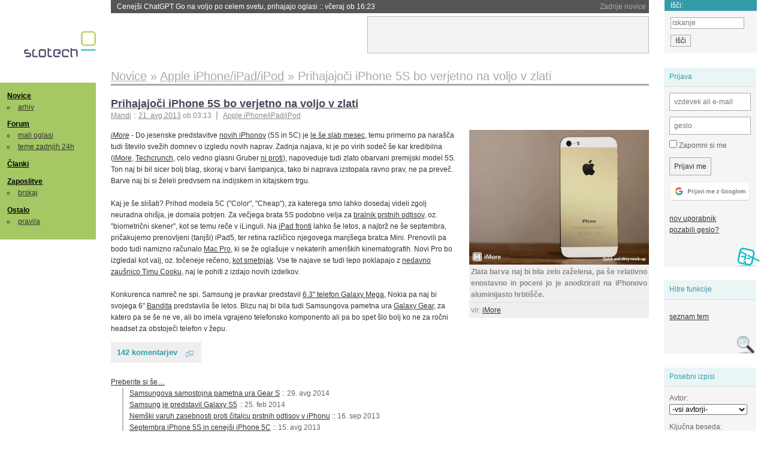

--- FILE ---
content_type: text/html; charset=iso-8859-2
request_url: https://slo-tech.com/novice/t577811/p4129300
body_size: 18067
content:
<!DOCTYPE HTML>
<html xml:lang="sl" lang="sl" dir="ltr">
<head>
	<meta http-equiv="content-type" content="text/html; charset=iso-8859-2" />
	<title>Prihajajo&#269;i iPhone 5S bo verjetno na voljo v zlati @ Slo-Tech </title>
	<meta name="apple-mobile-web-app-capable" content="yes" />
	<meta name="robots" content="max-snippet:-1, max-image-preview:large, max-video-preview:-1" />
	<meta name="viewport" content="width=device-width, initial-scale=1.0" /><link rel="amphtml" href="https://slo-tech.com/novice/t577811/amp" /><meta name="description" content="Do jesenske predstavitve novih iPhonov (5S in 5C) je le &#x161;e slab mesec, temu primerno pa nara&#x161;&#269;a tudi &#x161;tevilo sve&#382;ih domnev o izgledu novih naprav. Zadnja najava, ki je po virih sode&#269; &#x161;e kar kredibilna (iMore, Techcrunch, celo vedno glasni Gruber ni proti), napoveduje tudi zlato obarvani premijski model 5S. Ton naj bi bil sicer bolj blag, skoraj v barvi &#x161;ampanjca, tako bi naprava izstopala ravno prav, ne pa preve&#269;. Barve naj bi si &#382;eleli..." /><meta name="twitter:card" content="summary" /><meta name="twitter:site" content="@STnovice" /><meta name="twitter:title" content="Prihajajo&#269;i iPhone 5S bo verjetno na voljo v zlati" /><meta name="twitter:description" content="Do jesenske predstavitve novih iPhonov (5S in 5C) je le &#x161;e slab mesec, temu primerno pa nara&#x161;&#269;a tudi &#x161;tevilo sve&#382;ih domnev o izgledu novih naprav. Zadnja najava, ki je po virih sode&#269; &#x161;e kar kredibilna (iMore, Techcrunch, celo vedno glasni Gruber ni proti), napoveduje tudi zlato obarvani premijski model 5S. Ton naj bi bil sicer bolj blag, skoraj v barvi &#x161;ampanjca, tako bi naprava izstopala ravno prav, ne pa preve&#269;. Barve naj bi si &#382;eleli..." /><meta name="og:site_name" content="Slo-Tech" /><meta name="og:title" content="Prihajajo&#269;i iPhone 5S bo verjetno na voljo v zlati" /><meta name="og:description" content="Do jesenske predstavitve novih iPhonov (5S in 5C) je le &#x161;e slab mesec, temu primerno pa nara&#x161;&#269;a tudi &#x161;tevilo sve&#382;ih domnev o izgledu novih naprav. Zadnja najava, ki je po virih sode&#269; &#x161;e kar kredibilna (iMore, Techcrunch, celo vedno glasni Gruber ni proti), napoveduje tudi zlato obarvani premijski model 5S. Ton naj bi bil sicer bolj blag, skoraj v barvi &#x161;ampanjca, tako bi naprava izstopala ravno prav, ne pa preve&#269;. Barve naj bi si &#382;eleli..." /><meta name="twitter:image" content="https://static.slo-tech.com/60131.jpg" /><meta name="og:image" content="https://static.slo-tech.com/60131.jpg" /><meta name="og:type" content="article" /><link rel="stylesheet" type="text/css" href="//static.slo-tech.com/stili/stylePd.css" title="bel stil" /><link rel="stylesheet" type="text/css" href="//static.slo-tech.com/stili/css/white.min.css?19" title="bel stil" /><link rel="stylesheet" type="text/css" href="//static.slo-tech.com/stili/css/black.min.css?19" media="only screen and (prefers-color-scheme: dark)" /><link rel="stylesheet" type="text/css" href="//static.slo-tech.com/stili/highlight.css" title="bel stil" /><link rel="next" href="/forum/t577811/49" /><link rel="start" href="/forum/t577811/0" /><link rel="first" href="/forum/t577811/0" /><link rel="up" href="/forum/42" />	<link rel="shortcut icon" href="//static.slo-tech.com/favicon.ico" />
	<link rel="search" type="application/opensearchdescription+xml" href="/opensearch.xml" title="Slo-Tech iskanje" />
	<link rel="copyright" href="/ostalo/legal/copy/" />

</head>
<body id="slotech">
<div id="head"><header><a href="/" title="Slo-Tech | Tehnoloski koticek spleta" id="logo" class="logo-bg"></a>
<ul id="accesibility"><li><a href="#content" title="Sko&#269;i na vsebino">Sko&#269;i na vsebino</a></li><li><a href="#menu" title="Sko&#269;i na navigacijo">Navigacija</a></li></ul>
<h2 id="fresh_news_title">Zadnje novice</h2><ul id="fresh_news"><li><a rel="nofollow" href="/novice/t850050#crta">Cenej&#x161;i ChatGPT Go na voljo po celem svetu, prihajajo oglasi <span class="date"> :: <time datetime="2026-01-18T16:23:12+01:00">v&#269;eraj ob 16:23</time></span></a></li><li><a rel="nofollow" href="/novice/t850051#crta">V Avstraliji ukinili &#382;e pet milijonov profilov na dru&#382;benih omre&#382;jih <span class="date"> :: <time datetime="2026-01-18T16:23:05+01:00">v&#269;eraj ob 16:23</time></span></a></li><li><a rel="nofollow" href="/novice/t850052#crta">Zaradi rasti ra&#269;unski centrov manjka ljudi in elektrike <span class="date"> :: <time datetime="2026-01-18T16:22:58+01:00">v&#269;eraj ob 16:22</time></span></a></li><li><a rel="nofollow" href="/novice/t849951#crta">Zadnja tri leta najtoplej&#x161;a tri leta <span class="date"> :: <time datetime="2026-01-15T13:15:47+01:00">15. jan 2026 ob 13:15</time></span></a></li><li><a rel="nofollow" href="/novice/t849952#crta">Britanska policija zaradi halucinacij umetne inteligence navija&#269;em prepovedala obisk nogometne tekme <span class="date"> :: <time datetime="2026-01-15T13:15:41+01:00">15. jan 2026 ob 13:15</time></span></a></li><li><a rel="nofollow" href="/novice/t849909#crta">V Pentagon prihaja Grok <span class="date"> :: <time datetime="2026-01-14T09:33:00+01:00">14. jan 2026 ob 09:33</time></span></a></li><li><a rel="nofollow" href="/novice/t849907#crta">Alphabet je vreden &#x161;tiri bilijone dolarjev <span class="date"> :: <time datetime="2026-01-14T09:32:54+01:00">14. jan 2026 ob 09:32</time></span></a></li><li><a rel="nofollow" href="/novice/t849911#crta">Preteklo &#269;etrtletje visoka rast prodaje ra&#269;unalnikov <span class="date"> :: <time datetime="2026-01-14T09:32:47+01:00">14. jan 2026 ob 09:32</time></span></a></li><li><a rel="nofollow" href="/novice/t849879#crta">Ta teden prva zdravstvena evakuacija z ISS <span class="date"> :: <time datetime="2026-01-12T20:28:06+01:00">12. jan 2026 ob 20:28</time></span></a></li><li><a rel="nofollow" href="/novice/t849878#crta">Applovo Siri bo poganjal Googlov Gemini <span class="date"> :: <time datetime="2026-01-12T20:27:58+01:00">12. jan 2026 ob 20:27</time></span></a></li><li><a rel="nofollow" href="/novice/t849877#crta">Ubisoft takoj po ustanovitvi sindikata zaprl studio v Halifaxu <span class="date"> :: <time datetime="2026-01-12T20:27:51+01:00">12. jan 2026 ob 20:27</time></span></a></li><li><a rel="nofollow" href="/novice/t849854#crta">Konec meseca bomo sadove Intelovega procesa 18A lahko preizkusili v praksi <span class="date"> :: <time datetime="2026-01-12T09:14:35+01:00">12. jan 2026 ob 09:14</time></span></a></li><li><a rel="nofollow" href="/novice/t849830#crta">Najslab&#x161;e na leto&#x161;njem CES-u <span class="date"> :: <time datetime="2026-01-10T20:10:54+01:00">10. jan 2026 ob 20:10</time></span></a></li><li><a rel="nofollow" href="/novice/t849829#crta">ZDA: obdav&#269;imo spletno pornografijo! <span class="date"> :: <time datetime="2026-01-10T18:57:05+01:00">10. jan 2026 ob 18:57</time></span></a></li><li><a rel="nofollow" href="/novice/t849828#crta">Italija kaznovala Cloudflare <span class="date"> :: <time datetime="2026-01-10T18:56:58+01:00">10. jan 2026 ob 18:56</time></span></a></li></ul><h2 id="fresh_articles_title">Zadnji &#269;lanki</h2><div id="fresh_articles" style="padding-right:0px"></div>
<div id="login-small"><div class="user"><div><form method="post" action="https://slo-tech.com/script/login.php"><fieldset><legend>Prijava</legend><input type="hidden" name="kaj" value="1" /><input type="hidden" name="ssl" value="on" /><input type="hidden" name="polozajUporabnika" value="https%3A%2F%2Fslo-tech.com%2Fnovice%2Ft577811%2Fp4129300" /><label for="login_user_t"><span>uporabnik:</span><input type="text" class="text" name="uime" id="login_user_t" required="required" placeholder="vzdevek ali e-mail"/></label><label for="login_pass_t"><span>geslo:</span><input type="password" class="text" placeholder="geslo" name="ugeslo" id="login_pass_t" required="required" /></label><input type="submit" class="submit" name="submit" value="Prijavi me" /><br /><span><a href="/script/login.php?openID=googleOAUTH&amp;requestR=%2Fnovice%2Ft577811%2Fp4129300" rel="nofollow" class="google-login"></a></span></fieldset></form><ul><li><a href="/script/novclan/" rel="nofollow">nov uporabnik</a></li><li><a href="/script/gesla" rel="nofollow">pozabili geslo?</a></li></ul></div></div></div><div id="banner"><div>
<iframe id='aaf143a0' name='aaf143a0' src='https://oglasi.slo-tech.com/delivery/afr.php?zoneid=15&amp;target=_blank' frameborder='0' scrolling='no' width='468' height='60'><a href='https://oglasi.slo-tech.com/delivery/ck.php?n=a81e6463' target='_blank'><img src='https://oglasi.slo-tech.com/delivery/avw.php?zoneid=15&amp;n=a81e6463' border='0' alt='' /></a></iframe>
</div></div>
<div id="fixed_link">
<form method="get" action="/forum/isci/">
<fieldset>
<h2>I&#353;&#269;i:</h2>
<input class="text" type="search" name="q" placeholder="iskanje" />
<input type="submit" value="I&#353;&#269;i" class="submit" />
</fieldset>
</form>
</div></header></div>
<div id="page_content"><div id="menus"><nav><ul id="menu">
<li><h2><a href="/">Novice</a></h2><ul><li><a href="/novice/arhiv/">arhiv</a></li></ul></li>
<li><h2><a href="/forum">Forum</a></h2><ul>
<li><a href="/forum/20">mali oglasi</a></li>
<li><a href="/forum/32">teme zadnjih 24h</a></li></ul></li>
<li><h2><a href="/clanki">&#268;lanki</a></h2></li>
<li>
<h2><a href="/delo">Zaposlitve</a></h2>
<ul>
<li><a href="/delo/isci">brskaj</a></li>
</ul></li>

<li>
<h2><a href="/ostalo/">Ostalo</a></h2>
<ul><li><a href="/ostalo/pravila">pravila</a></li></ul></li></ul></nav>
</div>

<div class="mobileheader">
        <a href="javascript:void(0);" class="mobile-search"></a>
  	<a href="javascript:void(0);" class="hamburger" onclick="toggleMenu()">&#9776;</a>
	<a href="https://slo-tech.com" class="domov logo-bg"></a><form method="post" action="https://slo-tech.com/script/login.php" id="login">
			<fieldset>
				<input type="hidden" name="kaj" value="1">
				<input type="hidden" name="polozajUporabnika" value="https%3A%2F%2Fslo-tech.com%2Fnovice%2Ft577811%2Fp4129300">
				<input type="text" class="text" name="uime" id="login_user_t" placeholder="vzdevek ali e-mail" autocomplete="off">
				<input type="password" class="text" placeholder="geslo" name="ugeslo" id="login_pass_t" autocomplete="off">
				<input type="submit" class="submit header-button" name="submit" value="Prijavi me">
				<a href="https://slo-tech.com/script/login.php?openID=googleOAUTH&amp;requestR=%2F" rel="nofollow" class="google-login">
				</a>
			</fieldset>
		</form><input id="odpri-prijavo" type="submit" class="submit header-button" name="odpri-prijavo" value="prijava"></div>	

<div class="mobilemenu" id="navigacija">
	<div class="dropdown">
		<button class="dropbtn">Novice</button>
		<div class="dropdown-content">
			<a href="https://slo-tech.com/">sve&#382;e</a>
			<a href="https://slo-tech.com/novice/arhiv/">arhiv</a>
		</div>
	</div>
	<div class="dropdown">
		<button class="dropbtn">Forum</button>
		<div class="dropdown-content">
			<a href="https://slo-tech.com/forum">seznam oddelkov</a>
			<a href="https://slo-tech.com/forum/32">teme zadnjih 24ur</a>
			
		</div>
	</div> 
	<a href="https://slo-tech.com/forum/20">Mali oglasi</a>	
	<a href="https://slo-tech.com/clanki">&#268;lanki</a>
	<div class="dropdown">
		<button class="dropbtn">Zaposlitve
		</button>
		<div class="dropdown-content">
			<a href="https://slo-tech.com/delo">Seznam zaposlitev</a>
		</div>
	</div> 
	<div class="dropdown">
		<button class="dropbtn">Ostalo</button>
		<div class="dropdown-content">
			<a href="https://slo-tech.com/ostalo">Ostalo</a>
			<a href="https://slo-tech.com/ostalo/pravila">Pravila</a>
		</div>
	</div>
</div>

<div id="panels">
<aside>
<div class="user"><h2>Prijava</h2><div><form method="post" action="https://slo-tech.com/script/login.php"><fieldset><legend>Prijava</legend><input type="hidden" name="kaj" id="kajprijava" value="1" /><input type="hidden" name="polozajUporabnika" value="https%3A%2F%2Fslo-tech.com%2Fnovice%2Ft577811%2Fp4129300" /><label for="login_user"><span>uporabni&#353;ko ime:</span><input type="text" class="text" name="uime" id="login_user" required="required" placeholder="vzdevek ali e-mail" autocomplete="username" /></label><label for="login_pass"><span>geslo:</span> <input type="password" class="text" placeholder="geslo" name="ugeslo" id="login_pass" required="required" autocomplete="current-password"/></label><label for="login_remember" class="checkbox"><input type="checkbox" name="uauto" id="login_remember" /> Zapomni si me</label><span style="display:block; vertical-align:middle"><input type="submit" class="submit" name="submit" value="Prijavi me" /> <a href="/script/login.php?openID=googleOAUTH&amp;requestR=%2Fnovice%2Ft577811%2Fp4129300" rel="nofollow" class="google-login"></a> </span></fieldset></form><ul><li><a href="/script/novclan/" rel="nofollow">nov uporabnik</a></li><li><a href="/script/gesla" rel="nofollow">pozabili geslo?</a></li></ul></div></div><div class="search"><h2>Hitre funkcije</h2><div><ul><li><a href="/forum/42">seznam tem</a></li></ul></div></div><div class="search"><h2>Posebni izpisi</h2><div><form method="get" action="/script/forum/izpisitemo.php"><input type="hidden" name="threadID" value="577811" />
				<label for="idm_avtor" class="style"><span>Avtor:</span><select id="idm_avtor" name="avtor"><option value="0">-vsi avtorji-</option><option value="62468" >17rnn</option><option value="49106" >49106</option><option value="65424" >amacar</option><option value="17877" >a_x_e_l</option><option value="54986" >blackbfm</option><option value="9320" >bojsi</option><option value="84366" >brunoland</option><option value="98263" >Chev</option><option value="22488" >CoolBits</option><option value="9820" >CyberPunk</option><option value="33089" >driver_x</option><option value="41858" >Dumber</option><option value="189" >FireSnake</option><option value="68790" >FlyingBee</option><option value="79529" >gslo</option><option value="96156" >Hayabusa</option><option value="55425" >iloveboobz</option><option value="53690" >klinker</option><option value="12219" >koyotee</option><option value="3370" >kronik</option><option value="73386" >leiito</option><option value="98283" >LitralSM</option><option value="24534" >Looooooka</option><option value="26509" >Masamune</option><option value="13083" >Mavrik</option><option value="97954" >MrNighthawk</option><option value="17918" >MrStein</option><option value="15598" >murmur</option><option value="34798" >M-XXXX</option><option value="27656" >nekikr</option><option value="88463" >no comment</option><option value="1868" >para!</option><option value="2764" >sirotka</option><option value="59973" >techfreak :)</option><option value="14937" >tiborrr</option><option value="93738" >Unknown_001</option><option value="90017" >VaeVictis</option><option value="53761" >w00tnes</option><option value="10162" >WamPIRe-</option><option value="84910" >zeleni</option><option value="6086" >Zheegec</option></select></label><label for="idm_isci" class="style"><span>Klju&#269;na beseda:</span><input id="idm_isci" type="text" class="text" name="isci" value="" /></label><input class="submit" type="submit" value="prika&#382;i" /></form></div></div><div style="height:610px"><ins data-revive-zoneid="16" data-revive-id="e863c59dbb58d2486e5bf49cdb003aaf"></ins></div>

</aside>
</div>
<div id="content">
<h2><span itemscope itemtype="http://data-vocabulary.org/Breadcrumb"><a href="/forum/42"  itemprop="url"><span itemprop="title">Novice</span></a></span> &raquo; <span itemscope itemtype="http://data-vocabulary.org/Breadcrumb"><a href="/novice/arhiv/57"  itemprop="url"><span itemprop="title">Apple iPhone/iPad/iPod</span></a></span> &raquo; <span><h1 class="current" style="display:inline">Prihajajo&#269;i iPhone 5S bo verjetno na voljo v zlati</h1></span></h2><div class="news_item exposed"><article itemscope itemtype="http://schema.org/NewsArticle"><meta itemscope itemprop="mainEntityOfPage"  itemType="https://schema.org/WebPage" itemid="https://slo-tech.com/novice/t577811/0" />
		<header><h3 itemprop="headline"><a href="/novice/t577811#crta" itemprop="name">Prihajajo&#269;i iPhone 5S bo verjetno na voljo v zlati</a></h3>
		<ul class="info"><li class="author first"><a rel="author" itemprop="author" itemscope itemtype="https://schema.org/Person" href="/profili/85464" class="user"><span itemprop="name">Mandi</span></a> <span class="date"><meta itemprop="dateModified" content="2013-08-21T03:13:38+02:00"/>:: <time pubdate="pubdate" itemprop="datePublished" datetime="2013-08-21T03:13:38+02:00"><a href="/script/arhivnovice/?arhivod=21.08.2013&amp;arhivdo=21.08.2013">21. avg 2013</a> ob 03:13</time></span></li><li class="categories"><a href="/novice/arhiv/57" itemprop="articleSection">Apple iPhone/iPad/iPod</a></li></ul></header><div class="besediloNovice" itemprop="articleBody"><div class="exposed_image float-forever" itemprop="image" itemscope itemtype="https://schema.org/ImageObject"><a itemprop="url" href="https://static.slo-tech.com/60131.jpg" title="Zlata barva naj bi bila zelo za&amp;#382;elena, pa &amp;#x161;e relativno enostavno in poceni jo je anodizirati na iPhonovo aluminijasto hrbti&amp;#x161;&amp;#269;e." rel="lightbox"><picture class="fixed-ratio" style="padding-bottom: 75%; max-height: 450px">
<source srcset="https://static.slo-tech.com/webp/6/60131-800.webp 2x" type="image/webp"><source srcset="https://static.slo-tech.com/mid/6/60131-800.jpg 2x" type="image/jpeg"><source srcset="https://static.slo-tech.com/webp/6/60131-400.webp 1x" type="image/webp"><source srcset="https://static.slo-tech.com/mid/6/60131-400.jpg 1x" type="image/jpeg"><img src="https://static.slo-tech.com/60131sm.jpg" alt="Zlata barva naj bi bila zelo za&amp;#382;elena, pa &amp;#x161;e relativno enostavno in poceni jo je anodizirati na iPhonovo aluminijasto hrbti&amp;#x161;&amp;#269;e." class="fixed-ratio-content">
</picture></a><meta itemprop="width" content="640"><meta itemprop="height" content="480"><div class="exposed_image_source"><p itemprop="caption editable">Zlata barva naj bi bila zelo za&#382;elena, pa &#x161;e relativno enostavno in poceni jo je anodizirati na iPhonovo aluminijasto hrbti&#x161;&#269;e.</p><span class="source">vir: <a href="http://imore.com">iMore</a></span></div></div><a class="source" href="http://imore.com">iMore</a> - Do jesenske predstavitve <a href="https://slo-tech.com/novice/t574961/0">novih iPhonov</a> (5S in 5C) je <a href="https://slo-tech.com/novice/t577211/0">le &#x161;e slab mesec</a>, temu primerno pa nara&#x161;&#269;a tudi &#x161;tevilo sve&#382;ih domnev o izgledu novih naprav. Zadnja najava, ki je po virih sode&#269; &#x161;e kar kredibilna (<a href="http://www.imore.com/gold-iphone-5s">iMore</a>, <a href="http://techcrunch.com/2013/08/18/gold-iphone/">Techcrunch</a>, celo vedno glasni Gruber <a href="http://www.imore.com/gold-iphone-5s">ni proti</a>), napoveduje tudi zlato obarvani premijski model 5S. Ton naj bi bil sicer bolj blag, skoraj v barvi &#x161;ampanjca, tako bi naprava izstopala ravno prav, ne pa preve&#269;. Barve naj bi si &#382;eleli predvsem na indijskem in kitajskem trgu.<br /> <br /> Kaj je &#x161;e sli&#x161;ati? Prihod modela 5C ("Color", "Cheap"), za katerega smo lahko dosedaj videli zgolj neuradna ohi&#x161;ja, je domala potrjen. Za ve&#269;jega brata 5S podobno velja za <a href="http://www.imore.com/fingerprint-scanner-apparently-coming-iphone-5s-will-be-home-button">bralnik prstnih odtisov</a>, oz. "biometri&#269;ni skener", kot se temu re&#269;e v iLinguli. Na <a href="http://www.imore.com/more-next-generation-ipad-and-ipad-mini-casings-purportedly-leak-time-silver">iPad fronti</a> lahko &#x161;e letos, a najbr&#382; ne &#x161;e septembra, pri&#269;akujemo prenovljeni (tanj&#x161;i) iPad5, ter retina razli&#269;ico njegovega manj&#x161;ega bratca Mini. Prenovili pa bodo tudi namizno ra&#269;unalo <a href="http://www.macrumors.com/2013/08/16/apple-begins-showing-mac-pro-teaser-in-movie-theaters-with-coming-fall-2013-announcement/">Mac Pro</a>, ki se &#382;e ogla&#x161;uje v nekaterih ameri&#x161;kih kinematografih. Novi Pro bo izgledal kot valj, oz. to&#269;eneje re&#269;eno, <a href="http://i.imgur.com/lqEHq4k.png">kot smetnjak</a>. Vse te najave se tudi lepo poklapajo z <a href="http://www.forbes.com/sites/chuckjones/2013/08/12/is-apples-board-applying-pressure-on-tim-cook/">nedavno zau&#x161;nico Timu Cooku</a>, naj le pohiti z izdajo novih izdelkov.<br /> <br /> Konkurenca namre&#269; ne spi. Samsung je pravkar predstavil <a href="http://www.theverge.com/products/galaxy-mega-6-3/6973">6.3'' telefon Galaxy Mega</a>, Nokia pa naj bi svojega 6'' <a href="http://www.theverge.com/2013/8/19/4634424/nokia-bandit-windows-phone">Bandita</a> predstavila &#x161;e letos. Blizu naj bi bila tudi Samsungova pametna ura <a href="http://www.theverge.com/2013/8/19/4636564/samsungs-galaxy-gear-smartwatch-is-real-and-its-not-a-phone">Galaxy Gear</a>, za katero pa se &#x161;e ne ve, ali bo imela vgrajeno telefonsko komponento ali pa bo spet &#x161;lo bolj ko ne za ro&#269;ni headset za obstoje&#269;i telefon v &#382;epu. </div><p class="comments"><a class="comments" href="/novice/t577811#crta" itemprop="commentCount">142 komentarjev</a></p><aside><div class="related"><p><a href="/novice/povezano/29473">Preberite si &#353;e&hellip;</a></p><ul class="extra"><li><a href="/novice/t619105">Samsungova samostojna pametna ura Gear S</a> <span class="date">:: <time datetime="2014-08-29T11:04:46+02:00">29. avg 2014</time></span> </li><li><a href="/novice/t601641">Samsung je predstavil Galaxy S5</a> <span class="date">:: <time datetime="2014-02-25T14:43:45+01:00">25. feb 2014</time></span> </li><li><a href="/novice/t580856">Nem&#x161;ki varuh zasebnosti proti &#269;italcu prstnih odtisov v iPhonu</a> <span class="date">:: <time datetime="2013-09-16T07:47:45+02:00">16. sep 2013</time></span> </li><li><a href="/novice/t577211">Septembra iPhone 5S in cenej&#x161;i iPhone 5C</a> <span class="date">:: <time datetime="2013-08-15T12:14:30+02:00">15. avg 2013</time></span> </li><li><a href="/novice/t575571">Sve&#382;e z Apple-Samsungove fronte</a> <span class="date">:: <time datetime="2013-08-01T13:19:52+02:00">1. avg 2013</time></span> </li><li><a href="/novice/t537674">Apple za&#269;el proizvodnjo iPada Mini</a> <span class="date">:: <time datetime="2012-10-04T07:28:45+02:00">4. okt 2012</time></span> </li><li><a href="/novice/t537412">Sharp pri&#269;el s proizvodnjo 5'' zaslonov za mobilce</a> <span class="date">:: <time datetime="2012-10-02T06:51:58+02:00">2. okt 2012</time></span> </li><li><a href="/novice/t485140">Pribli&#382;uje se izid iPhona 5, Apple dosega borzne rekorde</a> <span class="date">:: <time datetime="2011-09-22T13:52:55+02:00">22. sep 2011</time></span> </li></ul></div><div class="clear"></div></aside><span itemprop="publisher" itemscope itemtype="https://schema.org/Organization"><span itemprop="logo" itemscope itemtype="https://schema.org/ImageObject"><meta itemprop="url" content="https://static.slo-tech.com/stili/bel/slotech.png"><meta itemprop="width" content="125"><meta itemprop="height" content="54"></span><meta itemprop="name" content="Slo-Tech"><meta itemprop="url" content="https://slo-tech.com/"></span></article></div><div class="pages"><div class="current-page">&laquo;</div> <div class="current-page number">1</div> <a href="/forum/t577811/49">2</a> <a href="/forum/t577811/99">3</a> <a rel="next" href="/forum/t577811/49">&raquo;</a></div><div class="post even"><a name="p4128859" href="/profili/59973" title="techfreak :) :: moderator" class="avatar"><img src="https://static.slo-tech.com/stili/avatar.gif" alt="" /></a><h4><a href="/profili/59973" title="Odsoten">techfreak :)</a> <span class="date">:: <time datetime="2013-08-21T08:36:54+02:00">21. avg 2013, 08:36</time></span></h4> <div class="content"><blockquote>kinematografi<strong>j</strong></blockquote> </div></div><div class="post odd"><a name="p4128861" href="/profili/3370" title="kronik -- registriran: 24.05.2001" class="avatar"><img src="https://static.slo-tech.com/stili/avatar_gray.gif" alt="" /></a><h4><a href="/profili/3370" title="Odsoten">kronik</a> <span class="date">:: <time datetime="2013-08-21T08:37:51+02:00">21. avg 2013, 08:37</time></span></h4> <div class="content">Zlata barva meni deluje ki&#269;asto, ne premium. </div></div><div class="post even"><a name="p4128901" href="/profili/2764" title="sirotka -- registriran: 05.04.2001" class="avatar"><img src="https://static.slo-tech.com/stili/avatar_gray.gif" alt="" /></a><h4><a href="/profili/2764" title="Odsoten">sirotka</a> <span class="date">:: <time datetime="2013-08-21T09:15:49+02:00">21. avg 2013, 09:15</time></span></h4> <div class="content"> <p class="user-quoted"><a href="/profili/3370" title="Odsoten">kronik</a> je <time datetime="2013-08-21T08:37:51+02:00">21. avg 2013 ob 08:37</time> <a href="/forum/t577811/p4128861#p4128861">izjavil</a>:</p><blockquote>Zlata barva meni deluje ki&#269;asto, ne premium. </blockquote><br /> <br /> heh, meni isto, ga pa &#382;e vidim pri raznih nosilcih D&amp;G majic <img src="https://static.slo-tech.com/smeski/icon_biggrin.gif" alt=":D" /> </div></div><div class="post odd"><a name="p4128908" href="/profili/17877" title="a_x_e_l -- registriran: 05.11.2003" class="avatar"><img src="https://static.slo-tech.com/stili/avatar_gray.gif" alt="" /></a><h4><a href="/profili/17877" title="Odsoten">a_x_e_l</a> <span class="date">:: <time datetime="2013-08-21T09:18:49+02:00">21. avg 2013, 09:18</time></span></h4> <div class="content"> <p class="user-quoted"><a href="/profili/2764" title="Odsoten">sirotka</a> je <time datetime="2013-08-21T09:15:49+02:00">21. avg 2013 ob 09:15</time> <a href="/forum/t577811/p4128901#p4128901">izjavil</a>:</p><blockquote><br /> heh, meni isto, ga pa &#382;e vidim pri raznih nosilcih D&amp;G majic <img src="https://static.slo-tech.com/smeski/icon_biggrin.gif" alt=":D" /> </blockquote><br /> <br /> bi lajkal ce bi lahko <img src="https://static.slo-tech.com/smeski/icon_lol.gif" alt=":))" /> </div></div><div class="post even"><a name="p4128922" href="/profili/93738" title="Unknown_001" class="avatar"><img src="https://static.slo-tech.com/stili/bel_non_grata.png" alt="" /></a><h4><a href="/profili/93738" title="Odsoten">Unknown_001</a> <span class="date">:: <time datetime="2013-08-21T09:41:04+02:00">21. avg 2013, 09:41</time></span></h4> <div class="content">Pr nas na dolenjskem bi bil ve&#269; vreden (bolj priljubljen), &#269;e bi bil bakren <img src="https://static.slo-tech.com/smeski/icon_lol.gif" alt=":))" /> </div><div class="signature">Wie nennt man einen Moderator mit der H&#xE4;lfte des Gehirnis ?<br />
<br />
Begabt</div></div><div class="post odd"><a name="p4128923" href="/profili/9820" title="CyberPunk -- registriran: 08.09.2002" class="avatar"><img src="https://static.slo-tech.com/stili/avatar_gray.gif" alt="" /></a><h4><a href="/profili/9820" title="Odsoten">CyberPunk</a> <span class="date">:: <time datetime="2013-08-21T09:41:29+02:00">21. avg 2013, 09:41</time></span></h4> <div class="content">Pri 5C pomeni &#269;rka c "cheezy". ;)<br /> Razen domnevnega branja prstnih odtisov pa ni&#269; bistveno revolucionarnega, zadnji soliden iPhone je bil 4S, sedaj bi po mojem mnenju morali ve&#269; delati na tem, da bi imel novi iPhone velikost 4/4S, ekran pa &#269;imbolj raztegnjen proti robovom.<br /> Pri "zlati" barvi pa bo verjetno predvsem &#x161;lo za dopla&#269;ilo "kovinske barve" (podobno kot pri "zlatih" karticah ve&#269;ine slovenskih bank). <img src="https://static.slo-tech.com/smeski/icon_twisted.gif" alt=">:D" /> </div></div><div class="post even"><a name="p4128930" href="/profili/93738" title="Unknown_001" class="avatar"><img src="https://static.slo-tech.com/stili/bel_non_grata.png" alt="" /></a><h4><a href="/profili/93738" title="Odsoten">Unknown_001</a> <span class="date">:: <time datetime="2013-08-21T09:45:32+02:00">21. avg 2013, 09:45</time></span></h4> <div class="content">Pobje, gremo biznis narest. Kupmo spreje zlate barve za pleh, pa &#x161;ablono za iphone naredimo pol pa gas, kasirat po 30EUR na komad za pobarvat <img src="https://static.slo-tech.com/smeski/icon_biggrin.gif" alt=":D" /><br /> <br /> KA- &#269;ing!<br /> <br /> KA- &#269;ing!<br /> <br /> KA- &#269;ing!!!<br /> <br /> <img src="https://static.slo-tech.com/smeski/icon_twisted.gif" alt=">:D" /> </div><div class="signature">Wie nennt man einen Moderator mit der H&#xE4;lfte des Gehirnis ?<br />
<br />
Begabt</div></div><div class="post odd"><a name="p4128933" href="/profili/68790" title="FlyingBee" class="avatar"><img src="https://static.slo-tech.com/stili/bel_rudis.png" alt="" /></a><h4><a href="/profili/68790" title="Odsoten">FlyingBee</a> <span class="date">:: <time datetime="2013-08-21T09:47:52+02:00">21. avg 2013, 09:47</time></span></h4> <div class="content">konkurenca ne spi, ampak ne z Mega 6.3, ampak kmalu prihaja Note III in dru&#x161;&#269;ina na snapiju 800 </div></div><div class="post even"><a name="p4128936" href="/profili/55425" title="iloveboobz" class="avatar"><img src="https://static.slo-tech.com/stili/bel_non_grata.png" alt="" /></a><h4><a href="/profili/55425" title="Odsoten">iloveboobz</a> <span class="date">:: <time datetime="2013-08-21T09:50:48+02:00">21. avg 2013, 09:50</time></span></h4> <div class="content">heh grem stavit da bo gold varjanta 100$ dra&#382;ja <img src="https://static.slo-tech.com/smeski/icon_twisted.gif" alt=">:D" /> </div><div class="signature">smoki</div></div><div class="post odd"><a name="p4128937" href="/profili/2764" title="sirotka -- registriran: 05.04.2001" class="avatar"><img src="https://static.slo-tech.com/stili/avatar_gray.gif" alt="" /></a><h4><a href="/profili/2764" title="Odsoten">sirotka</a> <span class="date">:: <time datetime="2013-08-21T09:51:28+02:00">21. avg 2013, 09:51</time></span></h4> <div class="content"> <p class="user-quoted"><a href="/profili/93738" title="Odsoten">Unknown_001</a> je <time datetime="2013-08-21T09:41:04+02:00">21. avg 2013 ob 09:41</time> <a href="/forum/t577811/p4128922#p4128922">izjavil</a>:</p><blockquote>Pr nas na dolenjskem bi bil ve&#269; vreden (bolj priljubljen), &#269;e bi bil bakren <img src="https://static.slo-tech.com/smeski/icon_lol.gif" alt=":))" /> </blockquote><br /> <br /> ah, brazilci tud zlato dobr poznajo...sej ve&#x161;, lan&#269;i&#269;i pa to<img src="https://static.slo-tech.com/smeski/icon_smile.gif" alt=":)" /> </div></div><div class="post even"><a name="p4128941" href="/profili/97954" title="MrNighthawk -- registriran: 18.05.2013" class="avatar"><img src="https://static.slo-tech.com/stili/avatar_gray.gif" alt="" /></a><h4><a href="/profili/97954" title="Odsoten">MrNighthawk</a> <span class="date">:: <time datetime="2013-08-21T09:56:15+02:00">21. avg 2013, 09:56</time></span></h4> <div class="content"> <p class="user-quoted"><a href="/profili/9820" title="Odsoten">CyberPunk</a> je <time datetime="2013-08-21T09:41:29+02:00">21. avg 2013 ob 09:41</time> <a href="/forum/t577811/p4128923#p4128923">izjavil</a>:</p><blockquote>Pri 5C pomeni &#269;rka c "cheezy". ;)<br /> Razen domnevnega branja prstnih odtisov pa ni&#269; bistveno revolucionarnega, </blockquote><br /> <br /> Tudi branje prstnik odtisov ni nekaj revolucionarnega. Ideja je &#382;e zelo stara. &#x10C;e bo delovalo tako kot treba bo to zanimiv dodatek ampak to je to.<br /> Ni to nevem kak&#x161;en konkreten razlog za kupovanje novega telefona. </div></div><div class="post odd"><a name="p4128945" href="/profili/93738" title="Unknown_001" class="avatar"><img src="https://static.slo-tech.com/stili/bel_non_grata.png" alt="" /></a><h4><a href="/profili/93738" title="Odsoten">Unknown_001</a> <span class="date">:: <time datetime="2013-08-21T09:59:38+02:00">21. avg 2013, 09:59</time></span></h4> <div class="content"> <p class="user-quoted"><a rel="nofollow" href="/profili/2764" title="Odsoten">sirotka</a> je <time datetime="2013-08-21T09:51:28+02:00">21. avg 2013 ob 09:51</time> <a rel="nofollow" href="/forum/t577811/p4128937#p4128937">izjavil</a>:</p><blockquote><p class="user-quoted"><a rel="nofollow" href="/profili/93738" title="Odsoten">Unknown_001</a> je <time datetime="2013-08-21T09:41:04+02:00">21. avg 2013 ob 09:41</time> <a rel="nofollow" href="/forum/t577811/p4128922#p4128922">izjavil</a>:</p><blockquote>Pr nas na dolenjskem bi bil ve&#269; vreden (bolj priljubljen), &#269;e bi bil bakren <img src="https://static.slo-tech.com/smeski/icon_lol.gif" alt=":))" /> </blockquote><br /> <br /> ah, brazilci tud zlato dobr poznajo...sej ve&#x161;, lan&#269;i&#269;i pa to<img src="https://static.slo-tech.com/smeski/icon_smile.gif" alt=":)" /> </blockquote><br /> <br /> Jup, je kr orng ki&#269; pr njih v modi <img src="https://static.slo-tech.com/smeski/icon_lol.gif" alt=":))" /> </div><div class="signature">Wie nennt man einen Moderator mit der H&#xE4;lfte des Gehirnis ?<br />
<br />
Begabt</div><div class="history"><p>Zgodovina sprememb&hellip;</p><ul class="extra"><li>spremenilo: <a href="/profili/93738" title="Odsoten">Unknown_001</a> <span class="datum">(<time datetime="2013-08-21T09:59:49+02:00">21. avg 2013 ob 09:59</time>)</span></li></ul></div></div><div class="post even"><a name="p4128947" href="/profili/2764" title="sirotka -- registriran: 05.04.2001" class="avatar"><img src="https://static.slo-tech.com/stili/avatar_gray.gif" alt="" /></a><h4><a href="/profili/2764" title="Odsoten">sirotka</a> <span class="date">:: <time datetime="2013-08-21T10:00:10+02:00">21. avg 2013, 10:00</time></span></h4> <div class="content"> <p class="user-quoted"><a href="/profili/9820" title="Odsoten">CyberPunk</a> je <time datetime="2013-08-21T09:41:29+02:00">21. avg 2013 ob 09:41</time> <a href="/forum/t577811/p4128923#p4128923">izjavil</a>:</p><blockquote>Pri 5C pomeni &#269;rka c "cheezy". ;)<br /> Razen domnevnega branja prstnih odtisov pa ni&#269; bistveno revolucionarnega<img src="https://static.slo-tech.com/smeski/icon_twisted.gif" alt=">:D" /> </blockquote><br /> <br /> Sej, a je kateri bil revolucionaren? Dela pa tako, kot mora, na androidu mi precej pogosto mal za&#x161;trika in se sistem zabija. </div></div><div class="post odd"><a name="p4128954" href="/profili/26509" title="Masamune -- registriran: 25.10.2004" class="avatar"><img src="https://static.slo-tech.com/stili/avatar_gray.gif" alt="" /></a><h4><a href="/profili/26509" title="Odsoten">Masamune</a> <span class="date">:: <time datetime="2013-08-21T10:11:24+02:00">21. avg 2013, 10:11</time></span></h4> <div class="content"> <div class="image"><a href="http://techorange.com/wp-content/uploads/2013/07/Shut-up-and-take-my-money.jpg" title="vecja slika" rel="lightbox[8loym],nofollow"><img src="http://techorange.com/wp-content/uploads/2013/07/Shut-up-and-take-my-money.jpg" alt="" width="200" /></a><div class="clear"></div></div> </div><div class="signature">lp, j</div><div class="history"><p>Zgodovina sprememb&hellip;</p><ul class="extra"><li>spremenil: <a href="/profili/26509" title="Odsoten">Masamune</a> <span class="datum">(<time datetime="2013-08-21T10:11:56+02:00">21. avg 2013 ob 10:11</time>)</span></li></ul></div></div><div class="post even"><a name="p4128990" href="/profili/90017" title="VaeVictis -- registriran: 13.12.2011" class="avatar"><img src="https://static.slo-tech.com/stili/avatar_gray.gif" alt="" /></a><h4><a href="/profili/90017" title="Odsoten">VaeVictis</a> <span class="date">:: <time datetime="2013-08-21T10:45:30+02:00">21. avg 2013, 10:45</time></span></h4> <div class="content">&#269;e bo fingerprint scanner delal tako kot treba, je lahko konec z gesli, varnostnimi vpra&#x161;anji, ...<br /> <br /> Vpra&#x161;anje je sicer glede varnosti in dajanje svojih prstnih odtisov korporacijam, NSA, ...<br /> <br /> Fingerprint scanner, vpisana kreditna kartica (kar ima veliko ljudi &#382;e vpisano, da lahko nakupuje na AppStore), pa &#x161;e kak NFC sistem ali pa Passbook lahko revolucionarno spremeni celoten na&#269;in pla&#269;evanja... </div></div><div class="post odd"><a name="p4128995" href="/profili/62468" title="17rnn -- registriran: 03.09.2008" class="avatar"><img src="https://static.slo-tech.com/stili/avatar_gray.gif" alt="" /></a><h4><a href="/profili/62468" title="Odsoten">17rnn</a> <span class="date">:: <time datetime="2013-08-21T10:49:38+02:00">21. avg 2013, 10:49</time></span></h4> <div class="content">Precedens za zlate naprave je &#382;e postavljen in to pod Steveom (via Daring Fireball):<br /> <a rel="nofollow" href="http://archive.techtree.com/techtree/jsp/article.jsp?article_id=55782&amp;cat_id=571">http://archive.techtree.com/techtree/js...</a><br /> <br /> Sicer pa zadnja dva stavka novice: <blockquote> Konkurenca namre&#269; ne spi. Samsung je pravkar predstavil 6.3'' telefon Galaxy Mega, Nokia pa naj bi svojega 6'' Bandita predstavila &#x161;e letos. Blizu naj bi bila tudi Samsungova pametna ura Galaxy Gear, za katero pa se &#x161;e ne ve, ali bo imela vgrajeno telefonsko komponento ali pa bo spet &#x161;lo bolj ko ne za ro&#269;ni headset za obstoje&#269;i telefon v &#382;epu </blockquote><br /> <br /> &#xDC;ber LOL ... To pa res ni nekaj s &#269;imer bi se konkurenca lahko hvalila, ne re&#269;em &#269;e bi bilo govora o SGS4, Note III in podobno, ampak razen Samsunga z Note-om se zgleda konkurenca kar malce boji lansiranja novih produktov v obdobju september-november ... </div></div><div class="post even"><a name="p4128996" href="/profili/24534" title="Looooooka -- registriran: 05.09.2004" class="avatar"><img src="https://static.slo-tech.com/stili/avatar_gray.gif" alt="" /></a><h4><a href="/profili/24534" title="Odsoten">Looooooka</a> <span class="date">:: <time datetime="2013-08-21T10:50:13+02:00">21. avg 2013, 10:50</time></span></h4> <div class="content">Bolj kot gledam slike teh telefonov, bolj se mi zdi, da se je design pri Applu ustavil. Skoraj ne vidim razlike med prejsnjo in novo verzijo in bolj kot jih gledam, bolj zgledajo dolgocasne.Zgleda so prepricani, da so spilili ohisje v nulo za razliko od ostalih, ki dajo na vsake tok cajta vsaj malce drugacen telefon ven.<br /> <blockquote>pa &#x161;e kak NFC sistem ali pa Passbook lahko revolucionarno spremeni celoten na&#269;in pla&#269;evanja...</blockquote><br /> NFC in placevanje majo ze vsi novi-stari telefoni. Tle ni nic za spreminjat in Apple ne bo spremenil nicesar. Caka se izkljucno banke, trgovce in izdajatelje kartic. Telefonija je pripravljena ze nekaj casa.<br /> Fingerprint pa ni standard tudi ravno zaradi Appla. Ko so kupili Authentec so fentali moznost, da bi bil ze pri Windows 7 fingerprint scanner nekaj standardnega na tipkovnicah(ravno njih je pred nakupom Microsoft izbral za go-to-guya za fingerprint scannerje). In glede na Applov trzni delez na PC-jih takrat...je zadeva lepo umrla.<br /> Mogoce jim zdej rata s telefoni trend spet zalaufat...bi bla vsaj ena pozitivna stvar s te firme. </div><div class="history"><p>Zgodovina sprememb&hellip;</p><ul class="extra"><li>spremenilo: <a href="/profili/24534" title="Odsoten">Looooooka</a> <span class="datum">(<time datetime="2013-08-21T10:50:56+02:00">21. avg 2013 ob 10:50</time>)</span></li></ul></div></div><div class="post odd"><a name="p4128998" href="/profili/62468" title="17rnn -- registriran: 03.09.2008" class="avatar"><img src="https://static.slo-tech.com/stili/avatar_gray.gif" alt="" /></a><h4><a href="/profili/62468" title="Odsoten">17rnn</a> <span class="date">:: <time datetime="2013-08-21T10:52:29+02:00">21. avg 2013, 10:52</time></span></h4> <div class="content">Oblika je ista kot lani, ker se pri Applu oblika pa&#269; menja na <strong>dve leti</strong>, sicer pa bi NFC v iPhonih in dogovor Appla z bankami, ipd. skoraj zagotovo mo&#269;no pospe&#x161;il proces uveljavljanja NFCja. Vseeno mislim, da se to ne bo zgodilo ... </div><div class="history"><p>Zgodovina sprememb&hellip;</p><ul class="extra"><li>spremenil: <a href="/profili/62468" title="Odsoten">17rnn</a> <span class="datum">(<time datetime="2013-08-21T10:52:56+02:00">21. avg 2013 ob 10:52</time>)</span></li></ul></div></div><div class="post even"><a name="p4129004" href="/profili/59973" title="techfreak :) :: moderator" class="avatar"><img src="https://static.slo-tech.com/stili/avatar.gif" alt="" /></a><h4><a href="/profili/59973" title="Odsoten">techfreak :)</a> <span class="date">:: <time datetime="2013-08-21T10:56:54+02:00">21. avg 2013, 10:56</time></span></h4> <div class="content"> <p class="user-quoted"><a href="/profili/90017" title="Odsoten">VaeVictis</a> je <time datetime="2013-08-21T10:45:30+02:00">21. avg 2013 ob 10:45</time> <a href="/forum/t577811/p4128990#p4128990">izjavil</a>:</p><blockquote>&#269;e bo fingerprint scanner delal tako kot treba, je lahko konec z gesli, varnostnimi vpra&#x161;anji, ... </blockquote><br /> Biometri&#269;ni podatki so primerljivi z uporabni&#x161;kim imenom, ne geslom. </div></div><div class="post odd"><a name="p4129008" href="/profili/93738" title="Unknown_001" class="avatar"><img src="https://static.slo-tech.com/stili/bel_non_grata.png" alt="" /></a><h4><a href="/profili/93738" title="Odsoten">Unknown_001</a> <span class="date">:: <time datetime="2013-08-21T10:59:33+02:00">21. avg 2013, 10:59</time></span></h4> <div class="content">Fingerprint je tako lahko ponaredit, da glava boli, sploh pa, &#269;e je tist, ki ti telefon ukrade bolj grobe sorte, ti bo tud prst prpravljen odcvikat. <br /> <br /> Si &#382;e predstavljam Apple userje z umetnimi i-prsti <img src="https://static.slo-tech.com/smeski/icon_lol.gif" alt=":))" /> pa brez zamere prosim.<img src="https://static.slo-tech.com/smeski/icon_cool.gif" alt="8-)" /> </div><div class="signature">Wie nennt man einen Moderator mit der H&#xE4;lfte des Gehirnis ?<br />
<br />
Begabt</div></div><div class="post even"><a name="p4129021" href="/profili/96156" title="Hayabusa" class="avatar"><img src="https://static.slo-tech.com/stili/bel_non_grata.png" alt="" /></a><h4><a href="/profili/96156" title="Odsoten">Hayabusa</a> <span class="date">:: <time datetime="2013-08-21T11:12:26+02:00">21. avg 2013, 11:12</time></span></h4> <div class="content"> <p class="user-quoted"><a rel="nofollow" href="/profili/90017" title="Odsoten">VaeVictis</a> je <time datetime="2013-08-21T10:45:30+02:00">21. avg 2013 ob 10:45</time> <a rel="nofollow" href="/forum/t577811/p4128990#p4128990">izjavil</a>:</p><blockquote>&#269;e bo fingerprint scanner delal tako kot treba, je lahko konec z gesli, varnostnimi vpra&#x161;anji, ...<br /> <br /> Vpra&#x161;anje je sicer glede varnosti in dajanje svojih prstnih odtisov korporacijam, NSA, ...<br /> <br /> Fingerprint scanner, vpisana kreditna kartica (kar ima veliko ljudi &#382;e vpisano, da lahko nakupuje na AppStore), pa &#x161;e kak NFC sistem ali pa Passbook lahko revolucionarno spremeni celoten na&#269;in pla&#269;evanja... </blockquote><br /> Samo &#x161;e dnk skener manjka, potem bodo baze podatkov US obve&#x161;&#269;evalnih slu&#382;b popolne <img src="https://static.slo-tech.com/smeski/icon_eek.gif" alt="8-O" />.<br /> //Nwo is proceeding as planned//. </div><div class="signature"></div><div class="history"><p>Zgodovina sprememb&hellip;</p><ul class="extra"><li>spremenilo: <a href="/profili/96156" title="Odsoten">Hayabusa</a> <span class="datum">(<time datetime="2013-08-21T11:13:26+02:00">21. avg 2013 ob 11:13</time>)</span></li></ul></div></div><div class="post odd"><a name="p4129049" href="/profili/41858" title="Dumber -- registriran: 15.02.2006" class="avatar"><img src="https://static.slo-tech.com/stili/avatar_gray.gif" alt="" /></a><h4><a href="/profili/41858" title="Odsoten">Dumber</a> <span class="date">:: <time datetime="2013-08-21T11:38:27+02:00">21. avg 2013, 11:38</time></span></h4> <div class="content">Ste vi vsi eni Pirc Musarji =) </div></div><div class="post even"><a name="p4129063" href="/profili/79529" title="gslo -- registriran: 10.07.2010" class="avatar"><img src="https://static.slo-tech.com/stili/avatar_gray.gif" alt="" /></a><h4><a href="/profili/79529" title="Odsoten">gslo</a> <span class="date">:: <time datetime="2013-08-21T11:45:19+02:00">21. avg 2013, 11:45</time></span></h4> <div class="content">Lah si Musar al pa dumber. I don't want to be dumber. :-P </div></div><div class="post odd"><a name="p4129119" href="/profili/88463" title="no comment -- registriran: 23.09.2011" class="avatar"><img src="https://static.slo-tech.com/stili/avatar_gray.gif" alt="" /></a><h4><a href="/profili/88463" title="Odsoten">no comment</a> <span class="date">:: <time datetime="2013-08-21T12:30:39+02:00">21. avg 2013, 12:30</time></span></h4> <div class="content"> <p class="user-quoted"><a href="/profili/93738" title="Odsoten">Unknown_001</a> je <time datetime="2013-08-21T10:59:33+02:00">21. avg 2013 ob 10:59</time> <a href="/forum/t577811/p4129008#p4129008">izjavil</a>:</p><blockquote><br /> Si &#382;e predstavljam Apple userje z umetnimi i-prsti <img src="https://static.slo-tech.com/smeski/icon_lol.gif" alt=":))" /> pa brez zamere prosim.<img src="https://static.slo-tech.com/smeski/icon_cool.gif" alt="8-)" /> </blockquote><br /> <br /> Zakaj bi ti Apple userji zamerili?<br /> <br /> Sej to na koncu vse pride s kako leto ali dvema zamude tudi na Android telefone. </div></div><div class="post even"><a name="p4129126" href="/profili/93738" title="Unknown_001" class="avatar"><img src="https://static.slo-tech.com/stili/bel_non_grata.png" alt="" /></a><h4><a href="/profili/93738" title="Odsoten">Unknown_001</a> <span class="date">:: <time datetime="2013-08-21T12:34:06+02:00">21. avg 2013, 12:34</time></span></h4> <div class="content"> <p class="user-quoted"><a rel="nofollow" href="/profili/88463" title="Odsoten">no comment</a> je <time datetime="2013-08-21T12:30:39+02:00">21. avg 2013 ob 12:30</time> <a rel="nofollow" href="/forum/t577811/p4129119#p4129119">izjavil</a>:</p><blockquote><br /> Zakaj bi ti Apple userji zamerili?<br />  </blockquote><br /> <br /> Zato, ker bi lahk ker ta moj komentar o i-prstih lahk ker razumu kot &#382;aljivega </div><div class="signature">Wie nennt man einen Moderator mit der H&#xE4;lfte des Gehirnis ?<br />
<br />
Begabt</div></div><div class="post odd"><a name="p4129131" href="/profili/2764" title="sirotka -- registriran: 05.04.2001" class="avatar"><img src="https://static.slo-tech.com/stili/avatar_gray.gif" alt="" /></a><h4><a href="/profili/2764" title="Odsoten">sirotka</a> <span class="date">:: <time datetime="2013-08-21T12:36:21+02:00">21. avg 2013, 12:36</time></span></h4> <div class="content"> <p class="user-quoted"><a href="/profili/88463" title="Odsoten">no comment</a> je <time datetime="2013-08-21T12:30:39+02:00">21. avg 2013 ob 12:30</time> <a href="/forum/t577811/p4129119#p4129119">izjavil</a>:</p><blockquote><br /> Sej to na koncu vse pride s kako leto ali dvema zamude tudi na Android telefone. </blockquote><br /> <br /> A tako kot obvestila pri 4ki (mislim, da so pri&#x161;la v 4ki)? Pa lock screen, multitasking "plo&#x161;&#269;ice", izbira wifija itd. prek menija, ki ga dol potegne&#x161;, 3d paneli v novem safariju (isto kot na chromu), ...? </div></div><div class="post even"><a name="p4129136" href="/profili/59973" title="techfreak :) :: moderator" class="avatar"><img src="https://static.slo-tech.com/stili/avatar.gif" alt="" /></a><h4><a href="/profili/59973" title="Odsoten">techfreak :)</a> <span class="date">:: <time datetime="2013-08-21T12:39:31+02:00">21. avg 2013, 12:39</time></span></h4> <div class="content">Na za&#269;etku je Apple res imel veliko prednost, saj so se prvi podali na trg s tak&#x161;no ponudno, ampak kmalu za tem so naprave in OSi postali enakovredni. Sedaj pa vsake toliko &#269;asa nekdo naredi uporabno zadevo in ostali ga hitro dohitijo. </div></div><div class="post odd"><a name="p4129202" href="/profili/73386" title="leiito" class="avatar"><img src="https://static.slo-tech.com/stili/bel_non_grata.png" alt="" /></a><h4><a href="/profili/73386" title="Odsoten">leiito</a> <span class="date">:: <time datetime="2013-08-21T13:34:31+02:00">21. avg 2013, 13:34</time></span></h4> <div class="content"> <p class="user-quoted"><a rel="nofollow" href="/profili/59973" title="Odsoten">techfreak :)</a> je <time datetime="2013-08-21T12:39:31+02:00">21. avg 2013 ob 12:39</time> <a rel="nofollow" href="/forum/t577811/p4129136#p4129136">izjavil</a>:</p><blockquote>Na za&#269;etku je Apple res imel veliko prednost, saj so se prvi podali na trg s tak&#x161;no ponudno, ampak kmalu za tem so naprave in OSi postali enakovredni. Sedaj pa vsake toliko &#269;asa nekdo naredi uporabno zadevo in ostali ga hitro dohitijo. </blockquote><br /> <br /> To ni glih res. &#x160;ele leto&#x161;nji Nexus je resna konkurenca mini iPadu, ostalo pa vse neki &#x161;kripa, OS se zatika, baterija je &#x161;voh itd + problem nabora aplikacij, da o dizajnu ne govorimo, tu pa tudi Nexus nima za kruh. </div></div><div class="post mark"><a name="p4129300" href="/profili/54986" title="blackbfm -- registriran: 20.09.2007" class="avatar"><img src="https://static.slo-tech.com/stili/avatar_gray.gif" alt="" /></a><h4><a href="/profili/54986" title="Odsoten">blackbfm</a> <span class="date">:: <time datetime="2013-08-21T15:08:50+02:00">21. avg 2013, 15:08</time></span></h4> <div class="content">Nih&#269;e ne dohiteva appla..se pa trudijo s polizdelki. </div></div><div class="post odd"><a name="p4129302" href="/profili/55425" title="iloveboobz" class="avatar"><img src="https://static.slo-tech.com/stili/bel_non_grata.png" alt="" /></a><h4><a href="/profili/55425" title="Odsoten">iloveboobz</a> <span class="date">:: <time datetime="2013-08-21T15:11:06+02:00">21. avg 2013, 15:11</time></span></h4> <div class="content"> <p class="user-quoted"><a rel="nofollow" href="/profili/54986" title="Odsoten">blackbfm</a> je <time datetime="2013-08-21T15:08:50+02:00">21. avg 2013 ob 15:08</time> <a rel="nofollow" href="/forum/t577811/p4129300#p4129300">izjavil</a>:</p><blockquote>Nih&#269;e ne dohiteva appla..se pa trudijo s polizdelki. </blockquote><br /> haha. No. </div><div class="signature">smoki</div></div><div class="post even"><a name="p4129307" href="/profili/62468" title="17rnn -- registriran: 03.09.2008" class="avatar"><img src="https://static.slo-tech.com/stili/avatar_gray.gif" alt="" /></a><h4><a href="/profili/62468" title="Odsoten">17rnn</a> <span class="date">:: <time datetime="2013-08-21T15:17:28+02:00">21. avg 2013, 15:17</time></span></h4> <div class="content">Apple naredi revolucijo (v napravi, na&#269;inu interakcije, itd.) oz. prvi naredi "pravilno uravnote&#382;en" izdelek z nekaterimi &#382;e videnimi tehnologijami. Sledi iterativno vsakoletno izbolj&#x161;evanje. Marsikatere neesencialne funkcije dodajajo celo po&#269;asneje kot konkurenca, ker &#269;akaj na njihovo "zrelost", tako tehnolo&#x161;ko kot tudi med samimi uporabniki ...<br /> <br /> Razmi&#x161;ljal napredno, obna&#x161;aj se konzervativno, vsake toliko &#269;asa pa (ob pogoju splo&#x161;ne zablode industrije - npr. smart TVji danes, pametni telefoni neko&#269;) naredi revolucijo ... </div></div><div class="post odd"><a name="p4129321" href="/profili/54986" title="blackbfm -- registriran: 20.09.2007" class="avatar"><img src="https://static.slo-tech.com/stili/avatar_gray.gif" alt="" /></a><h4><a href="/profili/54986" title="Odsoten">blackbfm</a> <span class="date">:: <time datetime="2013-08-21T15:43:09+02:00">21. avg 2013, 15:43</time></span></h4> <div class="content"> <p class="user-quoted"><a href="/profili/55425" title="Odsoten">iloveboobz</a> je <time datetime="2013-08-21T15:11:06+02:00">21. avg 2013 ob 15:11</time> <a href="/forum/t577811/p4129302#p4129302">izjavil</a>:</p><blockquote><p class="user-quoted"><a href="/profili/54986" title="Odsoten">blackbfm</a> je <time datetime="2013-08-21T15:08:50+02:00">21. avg 2013 ob 15:08</time> <a href="/forum/t577811/p4129300#p4129300">izjavil</a>:</p><blockquote>Nih&#269;e ne dohiteva appla..se pa trudijo s polizdelki. </blockquote><br /> haha. No. </blockquote><br /> <br /> Haha zal je res tako. Apple naredi stvari propr. Ostali delajo naprave ravno toliko da lahko na skatlo zadaj nabijejo specifikacije in kaj vse podpira, potem pa deluje kot en crap. Zadnja cvetka ki sem jo videl je s3 mini, NOV, ki po parih nalozenih appsih (fb in podobno) enostavno ni hotel nalagat vec aplikacij iz playstora. Crashal vsakic. Tragikomicno. Prizgem tel se enkat pa mi takoj vrze process stopped al neki. Ce to ni polizdelek pol pa res nevem. </div></div><div class="post even"><a name="p4129323" href="/profili/55425" title="iloveboobz" class="avatar"><img src="https://static.slo-tech.com/stili/bel_non_grata.png" alt="" /></a><h4><a href="/profili/55425" title="Odsoten">iloveboobz</a> <span class="date">:: <time datetime="2013-08-21T15:45:48+02:00">21. avg 2013, 15:45</time></span></h4> <div class="content">&#269;e bi vzel v roke kak proper android telefon, nebi govoril bedarij.<br /> Hahaha apple naredi stvar proper, si me kr nasmejal... (death grip anyone, shitload bugov v iOS.. the list goes on).<br /> Seveda ni te&#382;ko naredit "proper" zadeve, &#269;e je feature wise oskubljena. Tudi dump phoni delujejo zelo dobro.. </div><div class="signature">smoki</div></div><div class="post odd"><a name="p4129333" href="/profili/68790" title="FlyingBee" class="avatar"><img src="https://static.slo-tech.com/stili/bel_rudis.png" alt="" /></a><h4><a href="/profili/68790" title="Odsoten">FlyingBee</a> <span class="date">:: <time datetime="2013-08-21T15:53:00+02:00">21. avg 2013, 15:53</time></span></h4> <div class="content"> <p class="user-quoted"><a rel="nofollow" href="/profili/54986" title="Odsoten">blackbfm</a> je <time datetime="2013-08-21T15:43:09+02:00">21. avg 2013 ob 15:43</time> <a rel="nofollow" href="/forum/t577811/p4129321#p4129321">izjavil</a>:</p><blockquote><p class="user-quoted"><a rel="nofollow" href="/profili/55425" title="Odsoten">iloveboobz</a> je <time datetime="2013-08-21T15:11:06+02:00">21. avg 2013 ob 15:11</time> <a rel="nofollow" href="/forum/t577811/p4129302#p4129302">izjavil</a>:</p><blockquote><p class="user-quoted"><a rel="nofollow" href="/profili/54986" title="Odsoten">blackbfm</a> je <time datetime="2013-08-21T15:08:50+02:00">21. avg 2013 ob 15:08</time> <a rel="nofollow" href="/forum/t577811/p4129300#p4129300">izjavil</a>:</p><blockquote>Nih&#269;e ne dohiteva appla..se pa trudijo s polizdelki. </blockquote><br /> haha. No. </blockquote><br /> <br /> Haha zal je res tako. Apple naredi stvari propr. Ostali delajo naprave ravno toliko da lahko na skatlo zadaj nabijejo specifikacije in kaj vse podpira, potem pa deluje kot en crap. Zadnja cvetka ki sem jo videl je s3 mini, NOV, ki po parih nalozenih appsih (fb in podobno) enostavno ni hotel nalagat vec aplikacij iz playstora. Crashal vsakic. Tragikomicno. Prizgem tel se enkat pa mi takoj vrze process stopped al neki. Ce to ni polizdelek pol pa res nevem. </blockquote><br /> <br /> subjektivno ima&#x161; popolnoma prav </div></div><div class="post even"><a name="p4129336" href="/profili/96156" title="Hayabusa" class="avatar"><img src="https://static.slo-tech.com/stili/bel_non_grata.png" alt="" /></a><h4><a href="/profili/96156" title="Odsoten">Hayabusa</a> <span class="date">:: <time datetime="2013-08-21T15:53:26+02:00">21. avg 2013, 15:53</time></span></h4> <div class="content">&#x160;e en flamewar ? </div><div class="signature"></div></div><div class="post odd"><a name="p4129340" href="/profili/54986" title="blackbfm -- registriran: 20.09.2007" class="avatar"><img src="https://static.slo-tech.com/stili/avatar_gray.gif" alt="" /></a><h4><a href="/profili/54986" title="Odsoten">blackbfm</a> <span class="date">:: <time datetime="2013-08-21T15:55:38+02:00">21. avg 2013, 15:55</time></span></h4> <div class="content"><blockquote>death grip anyone</blockquote><br /> <br /> Stvar je pretirana, v treh letih mi je vrglo ven mogo&#269;e 3x. Sem pa vidu pri znancu kak&#x161;no crap anteno vgrajujejo v super duper sonyjev flagship xperia Z...ni bila sposobna vle&#269;t wifi signala mal izven hi&#x161;e, medtem ko je moja &#x161;tirica v deathgripu imela &#269;ist soliden signal.<br /> <br /> <blockquote>shitload bugov v iOS</blockquote><br /> <br /> Ja apple vsaj izdaja popravke, medtem ko pri androidnih proizvajalcih dobi&#x161; en lep fakju takoj ko pride nov model<img src="https://static.slo-tech.com/smeski/icon_lol.gif" alt=":))" /> </div></div><div class="post even"><a name="p4129353" href="/profili/55425" title="iloveboobz" class="avatar"><img src="https://static.slo-tech.com/stili/bel_non_grata.png" alt="" /></a><h4><a href="/profili/55425" title="Odsoten">iloveboobz</a> <span class="date">:: <time datetime="2013-08-21T16:02:44+02:00">21. avg 2013, 16:02</time></span></h4> <div class="content">tudi android telefoni dobijo popravke, tudi ko je aparat &#382;e obsolite. &#x10C;e ne iz strani proizvajalca, pa iz strani community-a (ki je pri apple pa&#269; neobstoje&#269;). </div><div class="signature">smoki</div></div><div class="post odd"><a name="p4129357" href="/profili/96156" title="Hayabusa" class="avatar"><img src="https://static.slo-tech.com/stili/bel_non_grata.png" alt="" /></a><h4><a href="/profili/96156" title="Odsoten">Hayabusa</a> <span class="date">:: <time datetime="2013-08-21T16:05:01+02:00">21. avg 2013, 16:05</time></span></h4> <div class="content">Od androida se kupuje nexusa, samsung in ostali ti poka&#382;ejo srednji prst. </div><div class="signature"></div></div><div class="post even"><a name="p4129362" href="/profili/55425" title="iloveboobz" class="avatar"><img src="https://static.slo-tech.com/stili/bel_non_grata.png" alt="" /></a><h4><a href="/profili/55425" title="Odsoten">iloveboobz</a> <span class="date">:: <time datetime="2013-08-21T16:08:50+02:00">21. avg 2013, 16:08</time></span></h4> <div class="content">zato pa obstaja android community in AOSP android. </div><div class="signature">smoki</div></div><div class="post odd"><a name="p4129363" href="/profili/98283" title="LitralSM -- registriran: 18.06.2013" class="avatar"><img src="https://static.slo-tech.com/stili/avatar_gray.gif" alt="" /></a><h4><a href="/profili/98283" title="Odsoten">LitralSM</a> <span class="date">:: <time datetime="2013-08-21T16:09:32+02:00">21. avg 2013, 16:09</time></span></h4> <div class="content"> <p class="user-quoted"><a href="/profili/93738" title="Odsoten">Unknown_001</a> je <time datetime="2013-08-21T09:45:32+02:00">21. avg 2013 ob 09:45</time> <a href="/forum/t577811/p4128930#p4128930">izjavil</a>:</p><blockquote>Pobje, gremo biznis narest. Kupmo spreje zlate barve za pleh, pa &#x161;ablono za iphone naredimo pol pa gas, kasirat po 30EUR na komad za pobarvat <img src="https://static.slo-tech.com/smeski/icon_biggrin.gif" alt=":D" /><br /> <br /> KA- &#269;ing!<br /> <br /> KA- &#269;ing!<br /> <br /> KA- &#269;ing!!!<br /> <br /> <img src="https://static.slo-tech.com/smeski/icon_twisted.gif" alt=">:D" /> </blockquote><br /> Lahko bi si delila ta donosen biznis.<br /> Ti kupi&#x161; spreje, jaz pa nabavim &#269;unga lunga kristale in diamante s Kitajske za 2&#8364;/1000pcs in eno lepilo. <br /> Potem ti &#x161;triha&#x161;, jaz pa lepim. Komot lahko storitev prodajama za kakih 90&#8364;. <br /> Dobi&#269;ek pa si lahko delima tudi 70/30. </div></div><div class="post even"><a name="p4129374" href="/profili/17918" title="MrStein -- registriran: 07.11.2003" class="avatar"><img src="https://static.slo-tech.com/stili/avatar_gray.gif" alt="" /></a><h4><a href="/profili/17918" title="Odsoten">MrStein</a> <span class="date">:: <time datetime="2013-08-21T16:14:30+02:00">21. avg 2013, 16:14</time></span></h4> <div class="content"> <p class="user-quoted"><a href="/profili/55425" title="Odsoten">iloveboobz</a> je <time datetime="2013-08-21T16:02:44+02:00">21. avg 2013 ob 16:02</time> <a href="/forum/t577811/p4129353#p4129353">izjavil</a>:</p><blockquote>tudi android telefoni dobijo popravke, tudi ko je aparat &#382;e obsolite. &#x10C;e ne iz strani proizvajalca, pa iz strani community-a (ki je pri apple pa&#269; neobstoje&#269;). </blockquote><br /> N-ti&#269;, prosim za update za Galaxy Ace. (brez i, S5830).<br /> Hvala.<br /> <br /> Je &#382;e za&#269;el &#x161;tekati in se resetirati.<br /><br />  <p class="user-quoted"><a href="/profili/96156" title="Odsoten">Hayabusa</a> je <time datetime="2013-08-21T16:05:01+02:00">21. avg 2013 ob 16:05</time> <a href="/forum/t577811/p4129357#p4129357">izjavil</a>:</p><blockquote>Od androida se kupuje nexusa, samsung in ostali ti poka&#382;ejo srednji prst. </blockquote><br /> Glej prej&#x161;nji post.<br /> (hmm, razen &#269;e si mislil "se kupuje nexusa", "samsung in ostali pa so prst", ni bilo takoj o&#269;itno) </div><div class="signature">Motiti se je &#269;love&#x161;ko.<br />
Motiti se pogosto je neumno.<br />
Vztrajati pri zmoti je... oh, pozdravljen!</div><div class="history"><p>Zgodovina sprememb&hellip;</p><ul class="extra"><li>spremenil: <a href="/profili/17918" title="Odsoten">MrStein</a> <span class="datum">(<time datetime="2013-08-21T16:18:22+02:00">21. avg 2013 ob 16:18</time>)</span></li></ul></div></div><div class="post odd"><a name="p4129379" href="/profili/55425" title="iloveboobz" class="avatar"><img src="https://static.slo-tech.com/stili/bel_non_grata.png" alt="" /></a><h4><a href="/profili/55425" title="Odsoten">iloveboobz</a> <span class="date">:: <time datetime="2013-08-21T16:21:52+02:00">21. avg 2013, 16:21</time></span></h4> <div class="content"> <p class="user-quoted"><a rel="nofollow" href="/profili/17918" title="Odsoten">MrStein</a> je <time datetime="2013-08-21T16:14:30+02:00">21. avg 2013 ob 16:14</time> <a rel="nofollow" href="/forum/t577811/p4129374#p4129374">izjavil</a>:</p><blockquote><p class="user-quoted"><a rel="nofollow" href="/profili/55425" title="Odsoten">iloveboobz</a> je <time datetime="2013-08-21T16:02:44+02:00">21. avg 2013 ob 16:02</time> <a rel="nofollow" href="/forum/t577811/p4129353#p4129353">izjavil</a>:</p><blockquote>tudi android telefoni dobijo popravke, tudi ko je aparat &#382;e obsolite. &#x10C;e ne iz strani proizvajalca, pa iz strani community-a (ki je pri apple pa&#269; neobstoje&#269;). </blockquote><br /> N-ti&#269;, prosim za update za Galaxy Ace. (brez i, S5830).<br /> Hvala.<br /> <br /> Je &#382;e za&#269;el &#x161;tekati in se resetirati.<br /><br /> <p class="user-quoted"><a rel="nofollow" href="/profili/96156" title="Odsoten">Hayabusa</a> je <time datetime="2013-08-21T16:05:01+02:00">21. avg 2013 ob 16:05</time> <a rel="nofollow" href="/forum/t577811/p4129357#p4129357">izjavil</a>:</p><blockquote>Od androida se kupuje nexusa, samsung in ostali ti poka&#382;ejo srednji prst. </blockquote><br /> Glej prej&#x161;nji post.<br /> (hmm, razen &#269;e si mislil "se kupuje nexusa", "samsung in ostali pa so prst", ni bilo takoj o&#269;itno) </blockquote><br /> hard reset dela &#269;ude&#382;e. Sicer pa xda-developers.com, ima&#x161; shitload romov, ki delujejo in zgledajo bolje od stock. </div><div class="signature">smoki</div></div><div class="post even"><a name="p4129384" href="/profili/10162" title="WamPIRe- -- registriran: 23.09.2002" class="avatar"><img src="https://static.slo-tech.com/stili/avatar_gray.gif" alt="" /></a><h4><a href="/profili/10162" title="Odsoten">WamPIRe-</a> <span class="date">:: <time datetime="2013-08-21T16:25:18+02:00">21. avg 2013, 16:25</time></span></h4> <div class="content"> <p class="user-quoted"><a href="/profili/17918" title="Odsoten">MrStein</a> je <time datetime="2013-08-21T16:14:30+02:00">21. avg 2013 ob 16:14</time> <a href="/forum/t577811/p4129374#p4129374">izjavil</a>:</p><blockquote><p class="user-quoted"><a href="/profili/55425" title="Odsoten">iloveboobz</a> je <time datetime="2013-08-21T16:02:44+02:00">21. avg 2013 ob 16:02</time> <a href="/forum/t577811/p4129353#p4129353">izjavil</a>:</p><blockquote>tudi android telefoni dobijo popravke, tudi ko je aparat &#382;e obsolite. &#x10C;e ne iz strani proizvajalca, pa iz strani community-a (ki je pri apple pa&#269; neobstoje&#269;). </blockquote><br /> N-ti&#269;, prosim za update za Galaxy Ace. (brez i, S5830).<br /> Hvala.<br />  </blockquote><br /> Pozab na proizvajalca :) <br /> <a rel="nofollow" href="http://forum.xda-developers.com/showthread.php?t=2188679">http://forum.xda-developers.com/showthr...</a> </div><div class="signature"></div><div class="history"><p>Zgodovina sprememb&hellip;</p><ul class="extra"><li>spremenil: <a href="/profili/10162" title="Odsoten">WamPIRe-</a> <span class="datum">(<time datetime="2013-08-21T16:25:58+02:00">21. avg 2013 ob 16:25</time>)</span></li></ul></div></div><div class="post odd"><a name="p4129389" href="/profili/53690" title="klinker -- registriran: 15.07.2007" class="avatar"><img src="https://static.slo-tech.com/stili/avatar_gray.gif" alt="" /></a><h4><a href="/profili/53690" title="Odsoten">klinker</a> <span class="date">:: <time datetime="2013-08-21T16:27:45+02:00">21. avg 2013, 16:27</time></span></h4> <div class="content">Hojnik in ostali...treba prvo stvar (iOS ali WP) uporabljat, da ti je jasno kolko bolj buggy je Android od konkurence, tako iOSa, kot WPja. Dzabe miljon funkcij, ce pa ne delajo kot je treba. Ko mi je frend malo pokazal nove fency funkcije S4ke...zal ja, polizdelek na celi crti <img src="https://static.slo-tech.com/smeski/icon_mad.gif" alt=";((" /> pa to da rabis 2ghz quada in 2gb rama da spodobno deluje sistem tudi pove dosti o tem sistemu, medtem ko WP in iOS na pol svohnejsem hardwareju spila odlicno.<br /> Sam uporabljam Android samo ker se rad igrackam s custom romi, kaj se sam skompajlam, itd...mislim pa da bo naslednji kar kak WP srednjega ranga, ker me tudi to igrackanje pocasi mineva, pa tej vedno vecji cegli ki se dandanes prodajajo so daaaalec od tega kar zelim od dobrega fona, pri Androidu je pa od normalne velikosti vse en srot.<br /> <br /> MrStain...Ace sploh nikoli ni in ne bo delal normalno. To je pa krs da vecjega ni. </div><div class="signature"></div><div class="history"><p>Zgodovina sprememb&hellip;</p><ul class="extra"><li>spremenilo: <a href="/profili/53690" title="Odsoten">klinker</a> <span class="datum">(<time datetime="2013-08-21T16:29:58+02:00">21. avg 2013 ob 16:29</time>)</span></li></ul></div></div><div class="post even"><a name="p4129390" href="/profili/17918" title="MrStein -- registriran: 07.11.2003" class="avatar"><img src="https://static.slo-tech.com/stili/avatar_gray.gif" alt="" /></a><h4><a href="/profili/17918" title="Odsoten">MrStein</a> <span class="date">:: <time datetime="2013-08-21T16:30:41+02:00">21. avg 2013, 16:30</time></span></h4> <div class="content"> <p class="user-quoted"><a href="/profili/55425" title="Odsoten">iloveboobz</a> je <time datetime="2013-08-21T16:21:52+02:00">21. avg 2013 ob 16:21</time> <a href="/forum/t577811/p4129379#p4129379">izjavil</a>:</p><blockquote><br /> Sicer pa xda-developers.com, ima&#x161; shitload romov, ki delujejo in zgledajo bolje od stock. </blockquote><br /> Saj to je problem: shitload.<br /> Tega ne rabim.<br /> Click na Update in minuta dve &#269;akanja, ne pa en teden dopusta, da testiram "shitload" razli&#269;nih ROM-ov, od katerih polovica sploh ne dela na tem modelu telefona. </div><div class="signature">Motiti se je &#269;love&#x161;ko.<br />
Motiti se pogosto je neumno.<br />
Vztrajati pri zmoti je... oh, pozdravljen!</div></div><div class="post odd"><a name="p4129391" href="/profili/55425" title="iloveboobz" class="avatar"><img src="https://static.slo-tech.com/stili/bel_non_grata.png" alt="" /></a><h4><a href="/profili/55425" title="Odsoten">iloveboobz</a> <span class="date">:: <time datetime="2013-08-21T16:30:57+02:00">21. avg 2013, 16:30</time></span></h4> <div class="content">sem uporabljal oboje in restrikcije, ki jih vsiljujejo ti osi pa&#269; ne sedejo. In ja moj grdi one x z zelo grdim sense ui dela &#269;ist lepo in smooth z shitload aplikacijami. nobeni zatikanj in kej podobnega. Je treba se pa&#269; brzdat pa ne in&#x161;talirat vsega sranja ko se sveti.<br /><br />  <p class="user-quoted"><a rel="nofollow" href="/profili/17918" title="Odsoten">MrStein</a> je <time datetime="2013-08-21T16:30:41+02:00">21. avg 2013 ob 16:30</time> <a rel="nofollow" href="/forum/t577811/p4129390#p4129390">izjavil</a>:</p><blockquote><p class="user-quoted"><a rel="nofollow" href="/profili/55425" title="Odsoten">iloveboobz</a> je <time datetime="2013-08-21T16:21:52+02:00">21. avg 2013 ob 16:21</time> <a rel="nofollow" href="/forum/t577811/p4129379#p4129379">izjavil</a>:</p><blockquote><br /> Sicer pa xda-developers.com, ima&#x161; shitload romov, ki delujejo in zgledajo bolje od stock. </blockquote><br /> Saj to je problem: shitload.<br /> Tega ne rabim.<br /> Click na Update in minuta dve &#269;akanja, ne pa en teden dopusta, da testiram "shitload" razli&#269;nih ROM-ov, od katerih polovica sploh ne dela na tem modelu telefona. </blockquote><br /> namest najbolj popularen rom na za tvoj model in se &#269;udi razliki. Sploh ni tak bavbav, razn &#269;e name&#x161;&#269;a&#x161; rome ki imajo znane te&#382;ave. </div><div class="signature">smoki</div><div class="history"><p>Zgodovina sprememb&hellip;</p><ul class="extra"><li>spremenil: <a href="/profili/55425" title="Odsoten">iloveboobz</a> <span class="datum">(<time datetime="2013-08-21T16:32:19+02:00">21. avg 2013 ob 16:32</time>)</span></li></ul></div></div><div class="post even"><a name="p4129394" href="/profili/17918" title="MrStein -- registriran: 07.11.2003" class="avatar"><img src="https://static.slo-tech.com/stili/avatar_gray.gif" alt="" /></a><h4><a href="/profili/17918" title="Odsoten">MrStein</a> <span class="date">:: <time datetime="2013-08-21T16:33:47+02:00">21. avg 2013, 16:33</time></span></h4> <div class="content">Kateri pa je "najbolj popularen rom na za moj model"?<br /><br />  <p class="user-quoted"><a href="/profili/53690" title="Odsoten">klinker</a> je <time datetime="2013-08-21T16:27:45+02:00">21. avg 2013 ob 16:27</time> <a href="/forum/t577811/p4129389#p4129389">izjavil</a>:</p><blockquote><br /> MrStain...Ace sploh nikoli ni in ne bo delal normalno. To je pa krs da vecjega ni. </blockquote><br /> Itak. I&#x161;&#269;em pa&#269;, kar lahko dobim... </div><div class="signature">Motiti se je &#269;love&#x161;ko.<br />
Motiti se pogosto je neumno.<br />
Vztrajati pri zmoti je... oh, pozdravljen!</div><div class="history"><p>Zgodovina sprememb&hellip;</p><ul class="extra"><li>spremenil: <a href="/profili/17918" title="Odsoten">MrStein</a> <span class="datum">(<time datetime="2013-08-21T16:34:07+02:00">21. avg 2013 ob 16:34</time>)</span></li></ul></div></div><div class="post odd"><a name="p4129396" href="/profili/98263" title="Chev -- registriran: 16.06.2013" class="avatar"><img src="https://static.slo-tech.com/stili/avatar_gray.gif" alt="" /></a><h4><a href="/profili/98263" title="Odsoten">Chev</a> <span class="date">:: <time datetime="2013-08-21T16:35:30+02:00">21. avg 2013, 16:35</time></span></h4> <div class="content"> <p class="user-quoted"><a href="/profili/53690" title="Odsoten">klinker</a> je <time datetime="2013-08-21T16:27:45+02:00">21. avg 2013 ob 16:27</time> <a href="/forum/t577811/p4129389#p4129389">izjavil</a>:</p><blockquote>Hojnik in ostali...treba prvo stvar (iOS ali WP) uporabljat, <strong>da ti je jasno kolko bolj buggy je Android od konkurence</strong>, tako iOSa, kot WPja. Dzabe miljon funkcij, ce pa ne delajo kot je treba. <strong>Ko mi je frend malo pokazal nove fency funkcije S4ke</strong>...zal ja, polizdelek na celi crti <img src="https://static.slo-tech.com/smeski/icon_mad.gif" alt=";((" /> pa to da rabis 2ghz quada in 2gb rama da spodobno deluje sistem tudi pove dosti o tem sistemu, medtem ko WP in iOS na pol svohnejsem hardwareju spila odlicno.<br /> Sam uporabljam Android samo ker se rad igrackam s custom romi, kaj se sam skompajlam, itd...mislim pa da bo naslednji kar kak WP srednjega ranga, ker me tudi to igrackanje pocasi mineva, pa tej vedno vecji cegli ki se dandanes prodajajo so daaaalec od tega kar zelim od dobrega fona, pri Androidu je pa od normalne velikosti vse en srot.<br /> <br /> MrStain...Ace sploh nikoli ni in ne bo delal normalno. To je pa krs da vecjega ni. </blockquote><br /> <br /> No shit. 2 leti star Google Nexus z zastarelim hardwerjem dela hitreje kot S4. Kurc, deluje celo enako kot iOS/WP, tako da Android tukaj ni &#269;isto ni&#269; kriv. </div></div><div class="post even"><a name="p4129398" href="/profili/17918" title="MrStein -- registriran: 07.11.2003" class="avatar"><img src="https://static.slo-tech.com/stili/avatar_gray.gif" alt="" /></a><h4><a href="/profili/17918" title="Odsoten">MrStein</a> <span class="date">:: <time datetime="2013-08-21T16:38:08+02:00">21. avg 2013, 16:38</time></span></h4> <div class="content">Kdo je kriv? A se to o JU pogovarjamo? :)<br /> <br /> To ne igra vloge "kdo je kriv". &#x10C;e celota slabo dela, je to to.<br /> Da pa marketing-u ne uspe (ali no&#269;ejo) spraviti informacije "Nexus rulz, rest sux" v javnost, pa je... another issue. </div><div class="signature">Motiti se je &#269;love&#x161;ko.<br />
Motiti se pogosto je neumno.<br />
Vztrajati pri zmoti je... oh, pozdravljen!</div></div><div class="pages"><div class="current-page">&laquo;</div> <div class="current-page number">1</div> <a href="/forum/t577811/49">2</a> <a href="/forum/t577811/99">3</a> <a rel="next" href="/forum/t577811/49">&raquo;</a></div><div class="clear"></div><hr /><hr /><h4>Vredno ogleda ...</h4><table class="forums"><thead><tr><th class="icon"></th><th class="name">Tema</th><th class="messages">Sporo&#269;ila</th><th class="views">Ogledi</th><th class="last_msg">Zadnje sporo&#269;ilo</th></tr></thead><tfoot><tr><th class="icon"></th><th class="name">Tema</th><th class="messages">Sporo&#269;ila</th><th class="views">Ogledi</th><th class="last_msg">Zadnje sporo&#269;ilo</th></tr></tfoot><tbody><tr class=""><td class="icon no_new">&raquo;</td><td class="name"><h3><a href="/novice/t669770#crta">Applove novosti: iPhone SE, manj&#x161;i iPad Pro, iOS 9.3, cenej&#x161;a ura, CareKit</a> <span>(strani: <a href="/novice/t669770/0">1</a> <a href="/novice/t669770/49">2</a> )</span></h3><div style="font-size: 0.95em;"><a href="/profili/5185" title="Odsoten">McHusch</a></div><span class="oddelek">Oddelek: <a href="/forum/42">Novice</a> / <a href="/novice/arhiv/57">Apple iPhone/iPad/iPod</a></span></td><td class="messages">90</td><td class="views">47264  (42356) </td><td class="last_msg"><a href="/profili/21343" title="Odsoten">Furbo</a> <span class="date"><time datetime="2016-03-27T21:08:18+02:00">27. mar 2016 21:08:18</time></span></td></tr><tr class=""><td class="icon no_new">&raquo;</td><td class="name"><h3><a href="/novice/t583664#crta">Novi iPadi &#382;e 22. oktobra?</a></h3><div style="font-size: 0.95em;"><a href="/profili/20717" title="Odsoten">PrimozR</a></div><span class="oddelek">Oddelek: <a href="/forum/42">Novice</a> / <a href="/novice/arhiv/57">Apple iPhone/iPad/iPod</a></span></td><td class="messages">13</td><td class="views">9351  (6220) </td><td class="last_msg"><a href="/profili/76007" title="Odsoten">noob96</a> <span class="date"><time datetime="2015-04-07T17:58:24+02:00">7. apr 2015 17:58:24</time></span></td></tr><tr class=""><td class="icon no_new">&raquo;</td><td class="name"><h3><a href="/novice/t620283#crta">Applove novosti: Smart Watch, iPhone 6 in iPhone 6 Plus, Apple Pay in iOS 8</a> <span>(strani: <a href="/novice/t620283/0">1</a> <a href="/novice/t620283/49">2</a> <a href="/novice/t620283/99">3</a> <a href="/novice/t620283/149">4</a> <a href="/novice/t620283/199">5</a> )</span></h3><div style="font-size: 0.95em;"><a href="/profili/5185" title="Odsoten">McHusch</a></div><span class="oddelek">Oddelek: <a href="/forum/42">Novice</a> / <a href="/novice/arhiv/57">Apple iPhone/iPad/iPod</a></span></td><td class="messages">227</td><td class="views">120529  (109627) </td><td class="last_msg"><a href="/profili/65424" title="Odsoten">amacar</a> <span class="date"><time datetime="2014-09-17T21:57:43+02:00">17. sep 2014 21:57:43</time></span></td></tr><tr class=""><td class="icon no_new">&raquo;</td><td class="name"><h3><a href="/forum/t579950#crta">iPhone 5C</a> <span>(strani: <a href="/forum/t579950/0">1</a> <a href="/forum/t579950/49">2</a> )</span></h3><div style="font-size: 0.95em;"><a href="/profili/97856" title="Odsoten">Uporabnik-1</a></div><span class="oddelek">Oddelek: <a href="/forum/41">Mobilne tehnologije</a></span></td><td class="messages">58</td><td class="views">17280  (15034) </td><td class="last_msg"><a href="/profili/31268" title="Odsoten">bluefish</a> <span class="date"><time datetime="2013-10-10T16:51:55+02:00">10. okt 2013 16:51:55</time></span></td></tr></tbody></table><p><a href="/forum/isci/?q=podobno:577811">Ve&#269; podobnih tem</a></p><form method="post" action="/script/forum/go.php"><ul class="thread_nav"><li class="prev"><a href="/forum/t581002#crta">&laquo; starej&#353;a tema</a></li>
		<li class="jump"><label>oddelek: <select name="kam"><optgroup label="Ra&#269;unalni&#353;tvo"><option value="7" >Pomo&#269; in nasveti</option><option value="46" >Informacijska varnost</option><option value="45" >Konzole</option></optgroup><optgroup label="Strojna oprema"><option value="4" >Zvok in slika</option><option value="5" >Hlajenje in modifikacije</option><option value="6" >Navijanje</option><option value="8" >Kaj kupiti</option><option value="9" >Strojna oprema</option><option value="29" >Elektrotehnika in elektronika</option></optgroup><optgroup label="Programska oprema"><option value="10" >Operacijski sistemi</option><option value="11" >Programska oprema</option><option value="12" >Programiranje</option><option value="13" >Igre</option></optgroup><optgroup label="Omre&#382;eni svet"><option value="15" >Omre&#382;ja in internet</option><option value="25" >Izdelava spleti&#353;&#269;</option><option value="41" >Mobilne tehnologije</option></optgroup><optgroup label="Te&#382;ke debate"><option value="28" >Znanost in tehnologija</option><option value="40" >Problemi &#269;love&#353;tva</option><option value="53" >Kriptovalute in blockchain</option><option value="27" >Sedem umetnosti</option><option value="26" >&#352;ola</option><option value="51" >&#352;port</option><option value="49" >Na cesti</option></optgroup><optgroup label="Razno"><option value="20" >Mali oglasi</option><option value="16" >Lo&#382;a</option><option value="17" >Slo-Tech</option></optgroup><optgroup label="Posebni oddelki"><option value="32" >Teme zadnjih 24 ur</option><option value="39" >Neodgovorjene teme</option></optgroup><optgroup label="Novice"><option value="42"  selected="selected" >Novice</option></optgroup><option disabled="disabled" value="0">-----</option><option value="-1">Iskanje</option></select></label><input class="submit" type="submit" value="Pojdi" /></li>
		<li class="next"><a href="/forum/t579948#crta">novej&#353;a tema &raquo;</a></li></ul></form></div></div><footer><ul id="footer"><li class="top"><a href="#">Na vrh ^</a></li><li class="first"><a href="/ostalo/pravila/">Pravila</a></li><li><a href="/ostalo/legal/copy/">Ve&#269;ina pravic pridr&#382;anih</a></li><li><a href="/ostalo/legal/odgovornost/">Odgovornost</a></li><li><a href="/ostalo/oglasi/">Ogla&#353;evanje</a></li><li><a href="/ostalo/kontakt/">Kontakt</a></li> <li><a href="#">ISSN 1581-0186</a></li></ul></footer>
<div id="login-overlay"></div><script type="text/javascript" src="https://static.slo-tech.com/stili/stM2020020101.js" async></script><script type="text/javascript" src="https://static.slo-tech.com/stili/highlight.js" async></script>
<div class="search-modal"><form action="/forum/isci/" method="get"><fieldset class="search" id="mobile_search_fieldset"><input type="text" class="mobile-search-query" id="mobile_keywords" name="q" value="" autocomplete="off"></fieldset><input type="submit" class="mobile-submit-search" value="Najdi"></form></div>
<!-- Piwik -->
<script type="text/javascript">
  var _paq = _paq || [];
  _paq.push(["disableCookies"]);
  _paq.push(['trackPageView']);
  _paq.push(['enableLinkTracking']);
  _paq.push(['enableHeartBeatTimer']);
  _paq.push(['setIgnoreClasses', "no-tracking"]);
  (function() {
    var u="//zy.si/";
    _paq.push(['setTrackerUrl', u+'piwik.php']);
    _paq.push(['setSiteId', 1]);
    var d=document, g=d.createElement('script'), s=d.getElementsByTagName('script')[0];
    g.type='text/javascript'; g.async=true; g.defer=true; g.src=u+'piwik.js'; s.parentNode.insertBefore(g,s);
  })();
</script>
<noscript><p><img src="//zy.si/piwik.php?idsite=1" style="border:0;" alt="" /></p></noscript>
<script type="text/javascript">function toggleMenu() { var x = document.getElementById("navigacija"); if (x.className === "mobilemenu") { x.className += " responsive"; } else { x.className = "mobilemenu"; }}</script>
<!-- End Piwik Code -->
<script type="application/ld+json">
{
   "@context": "http://schema.org",
   "@type": "WebSite",
   "url": "https://slo-tech.com/",
   "name" : "Slo-Tech",
   
   "potentialAction": {
     "@type": "SearchAction",
     "target": "https://slo-tech.com/forum/isci/?q={search_term_string}",
     "query-input": "required name=search_term_string"
   }

}
</script>
<script type="application/ld+json">
{
   "@context": "http://schema.org",
   "@type": "Organization",
   "url": "https://slo-tech.com/",
   "name" : "Slo-Tech",
   "logo" : "https://static.slo-tech.com/stili/bel/logo-large.png"
   
}
</script>
<script async src="//oglasi.slo-tech.com/delivery/asyncjs.php"></script>
</body></html>
